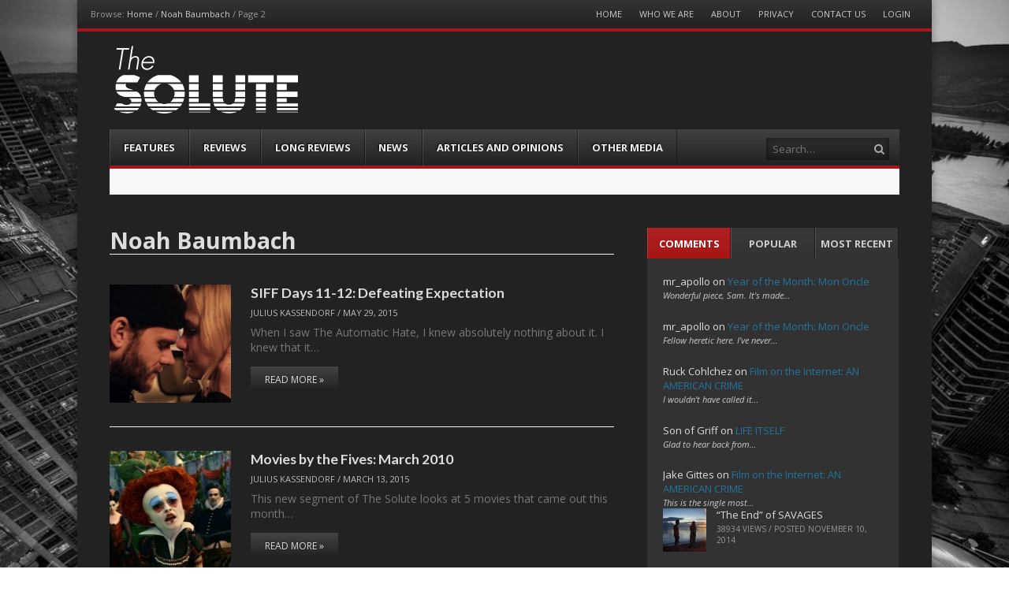

--- FILE ---
content_type: text/html; charset=UTF-8
request_url: https://www.the-solute.com/tag/noah-baumbach/page/2/
body_size: 9926
content:
<!DOCTYPE html><html lang="en-US"><head><meta charset="UTF-8" /><meta name="viewport" content="width=device-width" /><title>Noah Baumbach | The-Solute | Page 2</title><link rel="profile" href="https://gmpg.org/xfn/11" /><link rel="pingback" href="https://www.the-solute.com/xmlrpc.php" /><!--[if lt IE 9]>	<script src="https://www.the-solute.com/wp-content/themes/fearless/js/html5shiv.js" type="text/javascript"></script><![endif]--><meta name='robots' content='max-image-preview:large' />
<meta name="template" content="Fearless - Modern, Clean, &amp; Responsive WP Magazine 1.7.7" />
<link rel='dns-prefetch' href='//netdna.bootstrapcdn.com' />
<link rel='dns-prefetch' href='//s.w.org' />
<link rel="alternate" type="application/rss+xml" title="The-Solute &raquo; Feed" href="https://www.the-solute.com/feed/" />
<link rel="alternate" type="application/rss+xml" title="The-Solute &raquo; Comments Feed" href="https://www.the-solute.com/comments/feed/" />
<link rel="alternate" type="application/rss+xml" title="The-Solute &raquo; Noah Baumbach Tag Feed" href="https://www.the-solute.com/tag/noah-baumbach/feed/" />
<script type="text/javascript">
window._wpemojiSettings = {"baseUrl":"https:\/\/s.w.org\/images\/core\/emoji\/14.0.0\/72x72\/","ext":".png","svgUrl":"https:\/\/s.w.org\/images\/core\/emoji\/14.0.0\/svg\/","svgExt":".svg","source":{"concatemoji":"https:\/\/www.the-solute.com\/wp-includes\/js\/wp-emoji-release.min.js?ver=ce5409145206b9ec8f1f689e142222ed"}};
/*! This file is auto-generated */
!function(e,a,t){var n,r,o,i=a.createElement("canvas"),p=i.getContext&&i.getContext("2d");function s(e,t){var a=String.fromCharCode,e=(p.clearRect(0,0,i.width,i.height),p.fillText(a.apply(this,e),0,0),i.toDataURL());return p.clearRect(0,0,i.width,i.height),p.fillText(a.apply(this,t),0,0),e===i.toDataURL()}function c(e){var t=a.createElement("script");t.src=e,t.defer=t.type="text/javascript",a.getElementsByTagName("head")[0].appendChild(t)}for(o=Array("flag","emoji"),t.supports={everything:!0,everythingExceptFlag:!0},r=0;r<o.length;r++)t.supports[o[r]]=function(e){if(!p||!p.fillText)return!1;switch(p.textBaseline="top",p.font="600 32px Arial",e){case"flag":return s([127987,65039,8205,9895,65039],[127987,65039,8203,9895,65039])?!1:!s([55356,56826,55356,56819],[55356,56826,8203,55356,56819])&&!s([55356,57332,56128,56423,56128,56418,56128,56421,56128,56430,56128,56423,56128,56447],[55356,57332,8203,56128,56423,8203,56128,56418,8203,56128,56421,8203,56128,56430,8203,56128,56423,8203,56128,56447]);case"emoji":return!s([129777,127995,8205,129778,127999],[129777,127995,8203,129778,127999])}return!1}(o[r]),t.supports.everything=t.supports.everything&&t.supports[o[r]],"flag"!==o[r]&&(t.supports.everythingExceptFlag=t.supports.everythingExceptFlag&&t.supports[o[r]]);t.supports.everythingExceptFlag=t.supports.everythingExceptFlag&&!t.supports.flag,t.DOMReady=!1,t.readyCallback=function(){t.DOMReady=!0},t.supports.everything||(n=function(){t.readyCallback()},a.addEventListener?(a.addEventListener("DOMContentLoaded",n,!1),e.addEventListener("load",n,!1)):(e.attachEvent("onload",n),a.attachEvent("onreadystatechange",function(){"complete"===a.readyState&&t.readyCallback()})),(e=t.source||{}).concatemoji?c(e.concatemoji):e.wpemoji&&e.twemoji&&(c(e.twemoji),c(e.wpemoji)))}(window,document,window._wpemojiSettings);
</script>
<style type="text/css">
img.wp-smiley,
img.emoji {
display: inline !important;
border: none !important;
box-shadow: none !important;
height: 1em !important;
width: 1em !important;
margin: 0 0.07em !important;
vertical-align: -0.1em !important;
background: none !important;
padding: 0 !important;
}
</style>
<link rel='stylesheet' id='wp-block-library-css'  href='//www.the-solute.com/wp-content/cache/wpfc-minified/12zmbm7p/9y7t5.css' type='text/css' media='all' />
<style id='global-styles-inline-css' type='text/css'>
body{--wp--preset--color--black: #000000;--wp--preset--color--cyan-bluish-gray: #abb8c3;--wp--preset--color--white: #ffffff;--wp--preset--color--pale-pink: #f78da7;--wp--preset--color--vivid-red: #cf2e2e;--wp--preset--color--luminous-vivid-orange: #ff6900;--wp--preset--color--luminous-vivid-amber: #fcb900;--wp--preset--color--light-green-cyan: #7bdcb5;--wp--preset--color--vivid-green-cyan: #00d084;--wp--preset--color--pale-cyan-blue: #8ed1fc;--wp--preset--color--vivid-cyan-blue: #0693e3;--wp--preset--color--vivid-purple: #9b51e0;--wp--preset--gradient--vivid-cyan-blue-to-vivid-purple: linear-gradient(135deg,rgba(6,147,227,1) 0%,rgb(155,81,224) 100%);--wp--preset--gradient--light-green-cyan-to-vivid-green-cyan: linear-gradient(135deg,rgb(122,220,180) 0%,rgb(0,208,130) 100%);--wp--preset--gradient--luminous-vivid-amber-to-luminous-vivid-orange: linear-gradient(135deg,rgba(252,185,0,1) 0%,rgba(255,105,0,1) 100%);--wp--preset--gradient--luminous-vivid-orange-to-vivid-red: linear-gradient(135deg,rgba(255,105,0,1) 0%,rgb(207,46,46) 100%);--wp--preset--gradient--very-light-gray-to-cyan-bluish-gray: linear-gradient(135deg,rgb(238,238,238) 0%,rgb(169,184,195) 100%);--wp--preset--gradient--cool-to-warm-spectrum: linear-gradient(135deg,rgb(74,234,220) 0%,rgb(151,120,209) 20%,rgb(207,42,186) 40%,rgb(238,44,130) 60%,rgb(251,105,98) 80%,rgb(254,248,76) 100%);--wp--preset--gradient--blush-light-purple: linear-gradient(135deg,rgb(255,206,236) 0%,rgb(152,150,240) 100%);--wp--preset--gradient--blush-bordeaux: linear-gradient(135deg,rgb(254,205,165) 0%,rgb(254,45,45) 50%,rgb(107,0,62) 100%);--wp--preset--gradient--luminous-dusk: linear-gradient(135deg,rgb(255,203,112) 0%,rgb(199,81,192) 50%,rgb(65,88,208) 100%);--wp--preset--gradient--pale-ocean: linear-gradient(135deg,rgb(255,245,203) 0%,rgb(182,227,212) 50%,rgb(51,167,181) 100%);--wp--preset--gradient--electric-grass: linear-gradient(135deg,rgb(202,248,128) 0%,rgb(113,206,126) 100%);--wp--preset--gradient--midnight: linear-gradient(135deg,rgb(2,3,129) 0%,rgb(40,116,252) 100%);--wp--preset--duotone--dark-grayscale: url('#wp-duotone-dark-grayscale');--wp--preset--duotone--grayscale: url('#wp-duotone-grayscale');--wp--preset--duotone--purple-yellow: url('#wp-duotone-purple-yellow');--wp--preset--duotone--blue-red: url('#wp-duotone-blue-red');--wp--preset--duotone--midnight: url('#wp-duotone-midnight');--wp--preset--duotone--magenta-yellow: url('#wp-duotone-magenta-yellow');--wp--preset--duotone--purple-green: url('#wp-duotone-purple-green');--wp--preset--duotone--blue-orange: url('#wp-duotone-blue-orange');--wp--preset--font-size--small: 13px;--wp--preset--font-size--medium: 20px;--wp--preset--font-size--large: 36px;--wp--preset--font-size--x-large: 42px;}.has-black-color{color: var(--wp--preset--color--black) !important;}.has-cyan-bluish-gray-color{color: var(--wp--preset--color--cyan-bluish-gray) !important;}.has-white-color{color: var(--wp--preset--color--white) !important;}.has-pale-pink-color{color: var(--wp--preset--color--pale-pink) !important;}.has-vivid-red-color{color: var(--wp--preset--color--vivid-red) !important;}.has-luminous-vivid-orange-color{color: var(--wp--preset--color--luminous-vivid-orange) !important;}.has-luminous-vivid-amber-color{color: var(--wp--preset--color--luminous-vivid-amber) !important;}.has-light-green-cyan-color{color: var(--wp--preset--color--light-green-cyan) !important;}.has-vivid-green-cyan-color{color: var(--wp--preset--color--vivid-green-cyan) !important;}.has-pale-cyan-blue-color{color: var(--wp--preset--color--pale-cyan-blue) !important;}.has-vivid-cyan-blue-color{color: var(--wp--preset--color--vivid-cyan-blue) !important;}.has-vivid-purple-color{color: var(--wp--preset--color--vivid-purple) !important;}.has-black-background-color{background-color: var(--wp--preset--color--black) !important;}.has-cyan-bluish-gray-background-color{background-color: var(--wp--preset--color--cyan-bluish-gray) !important;}.has-white-background-color{background-color: var(--wp--preset--color--white) !important;}.has-pale-pink-background-color{background-color: var(--wp--preset--color--pale-pink) !important;}.has-vivid-red-background-color{background-color: var(--wp--preset--color--vivid-red) !important;}.has-luminous-vivid-orange-background-color{background-color: var(--wp--preset--color--luminous-vivid-orange) !important;}.has-luminous-vivid-amber-background-color{background-color: var(--wp--preset--color--luminous-vivid-amber) !important;}.has-light-green-cyan-background-color{background-color: var(--wp--preset--color--light-green-cyan) !important;}.has-vivid-green-cyan-background-color{background-color: var(--wp--preset--color--vivid-green-cyan) !important;}.has-pale-cyan-blue-background-color{background-color: var(--wp--preset--color--pale-cyan-blue) !important;}.has-vivid-cyan-blue-background-color{background-color: var(--wp--preset--color--vivid-cyan-blue) !important;}.has-vivid-purple-background-color{background-color: var(--wp--preset--color--vivid-purple) !important;}.has-black-border-color{border-color: var(--wp--preset--color--black) !important;}.has-cyan-bluish-gray-border-color{border-color: var(--wp--preset--color--cyan-bluish-gray) !important;}.has-white-border-color{border-color: var(--wp--preset--color--white) !important;}.has-pale-pink-border-color{border-color: var(--wp--preset--color--pale-pink) !important;}.has-vivid-red-border-color{border-color: var(--wp--preset--color--vivid-red) !important;}.has-luminous-vivid-orange-border-color{border-color: var(--wp--preset--color--luminous-vivid-orange) !important;}.has-luminous-vivid-amber-border-color{border-color: var(--wp--preset--color--luminous-vivid-amber) !important;}.has-light-green-cyan-border-color{border-color: var(--wp--preset--color--light-green-cyan) !important;}.has-vivid-green-cyan-border-color{border-color: var(--wp--preset--color--vivid-green-cyan) !important;}.has-pale-cyan-blue-border-color{border-color: var(--wp--preset--color--pale-cyan-blue) !important;}.has-vivid-cyan-blue-border-color{border-color: var(--wp--preset--color--vivid-cyan-blue) !important;}.has-vivid-purple-border-color{border-color: var(--wp--preset--color--vivid-purple) !important;}.has-vivid-cyan-blue-to-vivid-purple-gradient-background{background: var(--wp--preset--gradient--vivid-cyan-blue-to-vivid-purple) !important;}.has-light-green-cyan-to-vivid-green-cyan-gradient-background{background: var(--wp--preset--gradient--light-green-cyan-to-vivid-green-cyan) !important;}.has-luminous-vivid-amber-to-luminous-vivid-orange-gradient-background{background: var(--wp--preset--gradient--luminous-vivid-amber-to-luminous-vivid-orange) !important;}.has-luminous-vivid-orange-to-vivid-red-gradient-background{background: var(--wp--preset--gradient--luminous-vivid-orange-to-vivid-red) !important;}.has-very-light-gray-to-cyan-bluish-gray-gradient-background{background: var(--wp--preset--gradient--very-light-gray-to-cyan-bluish-gray) !important;}.has-cool-to-warm-spectrum-gradient-background{background: var(--wp--preset--gradient--cool-to-warm-spectrum) !important;}.has-blush-light-purple-gradient-background{background: var(--wp--preset--gradient--blush-light-purple) !important;}.has-blush-bordeaux-gradient-background{background: var(--wp--preset--gradient--blush-bordeaux) !important;}.has-luminous-dusk-gradient-background{background: var(--wp--preset--gradient--luminous-dusk) !important;}.has-pale-ocean-gradient-background{background: var(--wp--preset--gradient--pale-ocean) !important;}.has-electric-grass-gradient-background{background: var(--wp--preset--gradient--electric-grass) !important;}.has-midnight-gradient-background{background: var(--wp--preset--gradient--midnight) !important;}.has-small-font-size{font-size: var(--wp--preset--font-size--small) !important;}.has-medium-font-size{font-size: var(--wp--preset--font-size--medium) !important;}.has-large-font-size{font-size: var(--wp--preset--font-size--large) !important;}.has-x-large-font-size{font-size: var(--wp--preset--font-size--x-large) !important;}
</style>
<link rel='stylesheet' id='easy_author_image-css'  href='//www.the-solute.com/wp-content/cache/wpfc-minified/dv9tccom/9y7t5.css' type='text/css' media='all' />
<link rel='stylesheet' id='symple_shortcode_styles-css'  href='//www.the-solute.com/wp-content/cache/wpfc-minified/ma6miggn/9y7t5.css' type='text/css' media='all' />
<link rel='stylesheet' id='wpt-twitter-feed-css'  href='//www.the-solute.com/wp-content/cache/wpfc-minified/fe5yhmdq/9y7t5.css' type='text/css' media='all' />
<link rel='stylesheet' id='fancybox-css'  href='//www.the-solute.com/wp-content/cache/wpfc-minified/dt0agsi5/9y7t5.css' type='text/css' media='all' />
<link rel='stylesheet' id='normalize-css'  href='//www.the-solute.com/wp-content/cache/wpfc-minified/2dewarev/9y7t5.css' type='text/css' media='all' />
<link rel='stylesheet' id='fearless-css'  href='//www.the-solute.com/wp-content/cache/wpfc-minified/kp4862o4/9y7t5.css' type='text/css' media='all' />
<link rel='stylesheet' id='fearless-responsive-css'  href='//www.the-solute.com/wp-content/cache/wpfc-minified/esxk9rus/9y7t5.css' type='text/css' media='all' />
<link rel='stylesheet' id='font-awesome-css'  href='//netdna.bootstrapcdn.com/font-awesome/4.0.3/css/font-awesome.css?ver=4.0.3' type='text/css' media='all' />
<script type='text/javascript' src='https://www.the-solute.com/wp-includes/js/jquery/jquery.min.js?ver=3.6.0' id='jquery-core-js'></script>
<script type='text/javascript' src='https://www.the-solute.com/wp-includes/js/jquery/jquery-migrate.min.js?ver=3.3.2' id='jquery-migrate-js'></script>
<link rel="https://api.w.org/" href="https://www.the-solute.com/wp-json/" /><link rel="alternate" type="application/json" href="https://www.the-solute.com/wp-json/wp/v2/tags/1843" /><link rel="wlwmanifest" type="application/wlwmanifest+xml" href="https://www.the-solute.com/wp-includes/wlwmanifest.xml" /> 
<link rel="stylesheet" href="https://fonts.googleapis.com/css?family=Lato:700|Open+Sans:400,400italic,700" />
<style>
.button:hover,
.flexslider .category-label,
.layout-module .widget-title > span,
.pagination a:hover,
.pagination .current,
#primary-navigation .menu li.current-menu-item,
#primary-navigation .menu li.current-menu-ancestor,
#primary-navigation .menu li.current_page_item,
#primary-navigation .menu > li:hover,
#primary-navigation .menu > li.sfHover,
#primary-navigation .menu ul a:hover,
#primary-navigation .menu ul li.current-menu-item a,
.review-box .heading,
#searchform #searchsubmit:hover,
#secondary .widget_fearless_tabs .headings a:hover,
#secondary .widget_fearless_tabs .headings a.active,
section.top-reviews .review-column-1 h2,
.sidebar-primary .widget-title,
.wpcf7-submit:hover
{ background-color: #a91515; }
.fearless-star-rating-over {
color: #a91515; }
#topbar,
.widget_archive ul li:hover,
.widget_categories ul li:hover,
#primary-navigation,
#primary-navigation .menu > li > ul,
.featured-slider.flexslider .category-label-wrapper,
.layout-module .widget-title {
border-color: #a91515; }
a { color: #21759b; }
a:hover, a:focus, a:active { color: #a91515; }
#topbar { background-color: #222222; }
#primary-navigation,
#primary-navigation .menu ul,
#primary-navigation select.tinynav { background-color: #222222; }
#footer { background-color: #222222; }
html { font-size: 62.5%; }
body, #menubar-search-query, .review-box .heading, .review-box .short-summary { font-family: "Open Sans"; }
.entry-content h1,
.entry-content h2,
.entry-content h3,
.entry-content h4,
.entry-content h5,
.entry-content h6,
.entry-title { font-family: "Lato"; font-weight: 700; }
/* Begin user custom CSS */
.footer-copyright.footer-left img {
padding: 0 4px;
vertical-align: middle;
}
#text-2 {
padding: 0 !important;
}
.fearless-recent-comments img {
display: none;
}
.attachment-thumbnail {
height: 150px !important;
}
.flexslider .slides li img {
max-height: 360px;
min-height: 360px;
}
h1, h2, h3, h4, h5, h6 {
color: #ddd;
}
#branding {
padding-bottom: 1em;
padding-top: 1em;
}
.post .entry-title a {
color: #ddd;
}
ul.teaser-list .title a {
color: #ddd;
}
body, button, input, select, textarea {
color: #ddd;
}
#secondary .widget {
background: none repeat scroll 0 0 #323232;
border: 1px solid #222;
}
#main {
background-color: #222222;
padding-top: 2.75em;
margin-top: 0em !important;
}
#header {
background-color: #222222;
}
#author-box-pop {
display: none;
}
/* End user custom CSS */
</style>
<script>
jQuery(document).ready(function($){
$('#primary-navigation > ul, #secondary-navigation > ul').tinyNav({
active: 'current-menu-item',
header: 'Menu'
});
});
</script>
</head><body data-rsssl=1 class="wordpress ltr en_US child-theme y2026 m02 d01 h05 sunday logged-out archive taxonomy taxonomy-post_tag taxonomy-post_tag-noah-baumbach paged paged-2 chrome topbar-enabled logo-image-enabled layout-2c-l"><script>
(function(i,s,o,g,r,a,m){i['GoogleAnalyticsObject']=r;i[r]=i[r]||function(){
(i[r].q=i[r].q||[]).push(arguments)},i[r].l=1*new Date();a=s.createElement(o),
m=s.getElementsByTagName(o)[0];a.async=1;a.src=g;m.parentNode.insertBefore(a,m)
})(window,document,'script','//www.google-analytics.com/analytics.js','ga');
ga('create', 'UA-51840662-2', 'auto');
ga('send', 'pageview');
</script>
<div id="fb-root"></div><script>(function(d, s, id) {  var js, fjs = d.getElementsByTagName(s)[0];  if (d.getElementById(id)) return;  js = d.createElement(s); js.id = id;  js.src = "//connect.facebook.net/en_US/all.js#xfbml=1";  fjs.parentNode.insertBefore(js, fjs);}(document, 'script', 'facebook-jssdk'));
function toggle_visibility(id) {
var e = document.getElementById(id);	if(e.style.display == 'block')
e.style.display = 'none';
else
e.style.display = 'block';}</script><div id="container" class="hfeed">	<div id="topbar"><div class="topbar-left breadcrumb-trail">
<div class="breadcrumb-trail breadcrumbs" itemprop="breadcrumb">
<span class="trail-browse">Browse:</span> <span class="trail-begin"><a href="https://www.the-solute.com" title="The-Solute" rel="home">Home</a></span>
<span class="sep">&#47;</span> <a href="https://www.the-solute.com/tag/noah-baumbach/" title="Noah Baumbach">Noah Baumbach</a>
<span class="sep">&#47;</span> <span class="trail-end">Page 2</span>
</div></div><div class="topbar-right secondary_navigation"><nav id="secondary-navigation" role="navigation">
<h1 class="screen-reader-text">Menu</h1>
<div class="screen-reader-text skip-link"><a href="#content" title="Skip to content">Skip to content</a></div>
<ul id="menu-top-menu" class="menu"><li id="menu-item-20" class="menu-item menu-item-type-custom menu-item-object-custom menu-item-home menu-item-20"><a href="https://www.the-solute.com/">Home</a></li>
<li id="menu-item-215" class="menu-item menu-item-type-post_type menu-item-object-page menu-item-215"><a href="https://www.the-solute.com/who-we-are/">Who We Are</a></li>
<li id="menu-item-216" class="menu-item menu-item-type-post_type menu-item-object-page menu-item-216"><a href="https://www.the-solute.com/about/">About</a></li>
<li id="menu-item-7242" class="menu-item menu-item-type-post_type menu-item-object-page menu-item-7242"><a href="https://www.the-solute.com/privacy/">Privacy</a></li>
<li id="menu-item-214" class="menu-item menu-item-type-post_type menu-item-object-page menu-item-214"><a href="https://www.the-solute.com/contact-us/">Contact Us</a></li>
<li id="menu-item-455" class="menu-item menu-item-type-custom menu-item-object-custom menu-item-455"><a href="https://www.the-solute.com/wp-admin/">Login</a></li>
</ul></nav><!-- #secondary-navigation --></div></div><!-- #topbar -->	<header id="header" role="banner">				<div id="branding">			<h1 id="site-title"><a href="https://www.the-solute.com/" rel="home"><span>The-Solute</span><img src="https://www.the-solute.com/wp-content/uploads/2014/08/The-Solute-Logo1.png" alt="Logo" width="" height="" /></a></h1>			<h2 id="site-description">A Film Site By Lovers of Film</h2>		</div><!-- #branding -->				
<nav id="primary-navigation" role="navigation">
<h3 class="screen-reader-text">Menu</h3>
<div class="screen-reader-text skip-link"><a href="#content" title="Skip to content">Skip to content</a></div>
<ul id="menu-main-menu" class="menu sf-menu"><li id="menu-item-12" class="menu-item menu-item-type-taxonomy menu-item-object-category menu-item-12"><a href="https://www.the-solute.com/category/features/">Features</a></li>
<li id="menu-item-15" class="menu-item menu-item-type-taxonomy menu-item-object-category menu-item-15"><a href="https://www.the-solute.com/category/reviews/">Reviews</a></li>
<li id="menu-item-13" class="menu-item menu-item-type-taxonomy menu-item-object-category menu-item-13"><a href="https://www.the-solute.com/category/long-reviews/">Long Reviews</a></li>
<li id="menu-item-14" class="menu-item menu-item-type-taxonomy menu-item-object-category menu-item-14"><a href="https://www.the-solute.com/category/news/">News</a></li>
<li id="menu-item-16" class="menu-item menu-item-type-taxonomy menu-item-object-category menu-item-16"><a href="https://www.the-solute.com/category/short-articles/">Articles and Opinions</a></li>
<li id="menu-item-1841" class="menu-item menu-item-type-taxonomy menu-item-object-category menu-item-1841"><a href="https://www.the-solute.com/category/other-media/">Other Media</a></li>
</ul>
<form id="menubar-search" method="get" action="https://www.the-solute.com/" role="search" class="fa fa-search">
<label for="menubar-search-submit" class="screen-reader-text">Search</label>
<input type="search" id="menubar-search-query" name="s" value="" placeholder="Search&hellip;" />
<input type="submit" id="menubar-search-submit" value="Go" />
</form>
</nav><!-- #primary-navigation -->
<div id="ticker">
<ul id="js-news">
<li class="news-item"><a href="https://www.the-solute.com/the-friday-article-roundup-the-truth-is-in-here/">The Friday Article Roundup: The Truth is In Here</a></li>
<li class="news-item"><a href="https://www.the-solute.com/lunch-links-schwarzfahrer/">Lunch Links: Schwarzfahrer</a></li>
<li class="news-item"><a href="https://www.the-solute.com/websites-on-the-internet-the-solute/">Websites on the Internet: THE SOLUTE</a></li>
<li class="news-item"><a href="https://www.the-solute.com/new-on-dvd-and-blu-ray-473/">New on DVD and Blu-Ray</a></li>
<li class="news-item"><a href="https://www.the-solute.com/movie-gifts-holidays-2024/">Movie Gifts Holidays 2024</a></li>
</ul>
</div>
</header><!-- #header -->	<div id="main">		
<div id="primary">
<div id="content" class="hfeed" role="main">
<div class="loop-meta">
<h1 class="loop-title">Noah Baumbach</h1>
<div class="loop-description">
</div><!-- .loop-description -->
</div><!-- .loop-meta -->
<article id="post-6575" class="hentry post publish post-1 odd author-wpchris format-standard category-features post_tag-barry-levinson post_tag-cornelia-moore post_tag-diner post_tag-footloose post_tag-herbert-ross post_tag-justin-lerner post_tag-mistress-america post_tag-noah-baumbach post_tag-seattle post_tag-seattle-international-film-festival post_tag-siff post_tag-siff-2015 post_tag-the-automatic-hate post_tag-west-of-redemption layout-1col-square">
<div class="post-thumbnail-wrap"><a href="https://www.the-solute.com/siff-days-11-12-defeating-expectation/"><img width="150" height="150" src="https://www.the-solute.com/wp-content/uploads/2015/05/The-Automatic-Hate-150x150.jpg" class="attachment-thumbnail featured-image wp-post-image" alt="" srcset="https://www.the-solute.com/wp-content/uploads/2015/05/The-Automatic-Hate-150x150.jpg 150w, https://www.the-solute.com/wp-content/uploads/2015/05/The-Automatic-Hate-83x83.jpg 83w, https://www.the-solute.com/wp-content/uploads/2015/05/The-Automatic-Hate-55x55.jpg 55w, https://www.the-solute.com/wp-content/uploads/2015/05/The-Automatic-Hate-32x32.jpg 32w, https://www.the-solute.com/wp-content/uploads/2015/05/The-Automatic-Hate-64x64.jpg 64w, https://www.the-solute.com/wp-content/uploads/2015/05/The-Automatic-Hate-96x96.jpg 96w, https://www.the-solute.com/wp-content/uploads/2015/05/The-Automatic-Hate-128x128.jpg 128w" sizes="(max-width: 150px) 100vw, 150px" /></a></div><!-- .post-thumbnail-wrap -->
<header class="entry-header">
<h2 class="entry-title"><a href="https://www.the-solute.com/siff-days-11-12-defeating-expectation/">SIFF Days 11-12: Defeating Expectation</a></h2>			<div class="entry-byline"><span class="author vcard"><a class="url fn n" rel="author" href="https://www.the-solute.com/author/wpchris/" title="Julius Kassendorf">Julius Kassendorf</a></span> / <time class="published" datetime="2015-05-29T05:00:46-07:00" title="Friday, May 29th, 2015, 5:00 am">May 29, 2015</time></div>		</header><!-- .entry-header -->
<div class="entry-summary">
When I saw The Automatic Hate, I knew absolutely nothing about it. I knew that it&hellip;							</div><!-- .entry-summary -->
<p class="more-link-wrapper"><a href="https://www.the-solute.com/siff-days-11-12-defeating-expectation/" class="read-more button">Read More &raquo;</a></p>
</article><!-- .hentry -->
<article id="post-5462" class="hentry post publish post-2 even alt author-wpchris format-standard category-features post_tag-2010 post_tag-alice-in-wonderland post_tag-bong-joon-ho post_tag-chris-sanders post_tag-dean-deblois post_tag-greenberg post_tag-how-to-train-your-dragon post_tag-march post_tag-march-2010 post_tag-mother post_tag-movies-by-the-fives post_tag-niels-arden-oplav post_tag-noah-baumbach post_tag-the-girl-with-the-dragon-tattoo post_tag-tim-burton layout-1col-square">
<div class="post-thumbnail-wrap"><a href="https://www.the-solute.com/movies-by-the-fives-march-2010/"><img width="150" height="150" src="https://www.the-solute.com/wp-content/uploads/2015/03/Alice-Main-150x150.jpg" class="attachment-thumbnail featured-image wp-post-image" alt="" loading="lazy" srcset="https://www.the-solute.com/wp-content/uploads/2015/03/Alice-Main-150x150.jpg 150w, https://www.the-solute.com/wp-content/uploads/2015/03/Alice-Main-83x83.jpg 83w, https://www.the-solute.com/wp-content/uploads/2015/03/Alice-Main-55x55.jpg 55w, https://www.the-solute.com/wp-content/uploads/2015/03/Alice-Main-32x32.jpg 32w, https://www.the-solute.com/wp-content/uploads/2015/03/Alice-Main-64x64.jpg 64w, https://www.the-solute.com/wp-content/uploads/2015/03/Alice-Main-96x96.jpg 96w, https://www.the-solute.com/wp-content/uploads/2015/03/Alice-Main-128x128.jpg 128w" sizes="(max-width: 150px) 100vw, 150px" /></a></div><!-- .post-thumbnail-wrap -->
<header class="entry-header">
<h2 class="entry-title"><a href="https://www.the-solute.com/movies-by-the-fives-march-2010/">Movies by the Fives: March 2010</a></h2>			<div class="entry-byline"><span class="author vcard"><a class="url fn n" rel="author" href="https://www.the-solute.com/author/wpchris/" title="Julius Kassendorf">Julius Kassendorf</a></span> / <time class="published" datetime="2015-03-13T09:00:51-07:00" title="Friday, March 13th, 2015, 9:00 am">March 13, 2015</time></div>		</header><!-- .entry-header -->
<div class="entry-summary">
This new segment of The Solute looks at 5 movies that came out this month&hellip;							</div><!-- .entry-summary -->
<p class="more-link-wrapper"><a href="https://www.the-solute.com/movies-by-the-fives-march-2010/" class="read-more button">Read More &raquo;</a></p>
</article><!-- .hentry -->
<i class="clear"></i><nav class="pagination loop-pagination"><a class="prev page-numbers" href="https://www.the-solute.com/tag/noah-baumbach/"><span class="meta-nav">&larr;</span> Previous</a>
<a class="page-numbers" href="https://www.the-solute.com/tag/noah-baumbach/">1</a>
<span aria-current="page" class="page-numbers current">2</span></nav>
</div><!-- #content -->
</div><!-- #primary -->
<aside id="secondary" class="widget-area sidebar-primary" role="complementary">
<section id="fearless_tabs-2" class="widget widget_fearless_tabs">		<ul class="headings clearfix">
<li class="tab1"><a class="widget-title active" href="#">Comments</a></li>
<li class="tab2"><a class="widget-title" href="#">Popular</a></li>
<li class="tab3"><a class="widget-title" href="#">Most Recent</a></li>
</ul>
<div class="widgets">
<div class="tab1 comments"><ul class="teaser-list fearless-recent-comments"><li><div class="post-thumbnail-wrap"><img src='https://www.gravatar.com/avatar.php?gravatar_id=034021af9b0b0704d10552d230c094f8&size=40' height='64' width='64' alt=j*****@yahoo.com' /></div><span class="comment-author">mr_apollo</span> on <a href="https://www.the-solute.com/year-of-the-month-mon-oncle/#comment-139712">Year of the Month: Mon Oncle</a><span class="comment-text">Wonderful piece, Sam. It's made&hellip;</span></li><li><div class="post-thumbnail-wrap"><img src='https://www.gravatar.com/avatar.php?gravatar_id=034021af9b0b0704d10552d230c094f8&size=40' height='64' width='64' alt=j*****@yahoo.com' /></div><span class="comment-author">mr_apollo</span> on <a href="https://www.the-solute.com/year-of-the-month-mon-oncle/#comment-139711">Year of the Month: Mon Oncle</a><span class="comment-text">Fellow heretic here. I've never&hellip;</span></li><li><div class="post-thumbnail-wrap"><img src='https://www.gravatar.com/avatar.php?gravatar_id=66b1aec1ac62634b9fda25ec065b94b0&size=40' height='64' width='64' alt=n***********@gmail.com' /></div><span class="comment-author">Ruck Cohlchez</span> on <a href="https://www.the-solute.com/film-on-the-internet-an-american-crime/#comment-139677">Film on the Internet: AN AMERICAN CRIME</a><span class="comment-text">I wouldn't have called it&hellip;</span></li><li><div class="post-thumbnail-wrap"><img src='https://www.gravatar.com/avatar.php?gravatar_id=a997ca824b2a771f2f43e71da71ae55e&size=40' height='64' width='64' alt=j***********@gmail.com' /></div><span class="comment-author">Son of Griff</span> on <a href="https://www.the-solute.com/life-itself/#comment-139710">LIFE ITSELF</a><span class="comment-text">Glad to hear back from&hellip;</span></li><li><div class="post-thumbnail-wrap"><img src='https://www.gravatar.com/avatar.php?gravatar_id=c9dd32051966f0b150768f3ca1181ed9&size=40' height='64' width='64' alt=n*********@gmail.com' /></div><span class="comment-author">Jake Gittes</span> on <a href="https://www.the-solute.com/film-on-the-internet-an-american-crime/#comment-139674">Film on the Internet: AN AMERICAN CRIME</a><span class="comment-text">This is the single most&hellip;</span></li></ul></div>
<div class="tab2 popular"><ul class="teaser-list">	<li>
<div class="post-thumbnail-wrap"><a href="https://www.the-solute.com/the-end-of-savages/"><img width="55" height="55" src="https://www.the-solute.com/wp-content/uploads/2014/11/savages_9-e14155889632871-55x55.jpg" class="attachment-thumb-55 featured-image wp-post-image" alt="" loading="lazy" srcset="https://www.the-solute.com/wp-content/uploads/2014/11/savages_9-e14155889632871-55x55.jpg 55w, https://www.the-solute.com/wp-content/uploads/2014/11/savages_9-e14155889632871-150x150.jpg 150w, https://www.the-solute.com/wp-content/uploads/2014/11/savages_9-e14155889632871-83x83.jpg 83w, https://www.the-solute.com/wp-content/uploads/2014/11/savages_9-e14155889632871-32x32.jpg 32w, https://www.the-solute.com/wp-content/uploads/2014/11/savages_9-e14155889632871-64x64.jpg 64w, https://www.the-solute.com/wp-content/uploads/2014/11/savages_9-e14155889632871-96x96.jpg 96w, https://www.the-solute.com/wp-content/uploads/2014/11/savages_9-e14155889632871-128x128.jpg 128w" sizes="(max-width: 55px) 100vw, 55px" /></a></div><!-- .post-thumbnail-wrap -->
<h2 class="title"><a href="https://www.the-solute.com/the-end-of-savages/">&#8220;The End&#8221; of SAVAGES</a></h2>
<div class="byline">
38934 views / Posted <time class="published" datetime="2014-11-10T11:00:29-08:00" title="Monday, November 10th, 2014, 11:00 am">November 10, 2014</time>		</div>
</li>
<li>
<div class="post-thumbnail-wrap"><a href="https://www.the-solute.com/the-untalented-mr-ripley-the-craft-of-standup-comedy-and-the-non-comedy-of-tom-myers/"><img width="55" height="55" src="https://www.the-solute.com/wp-content/uploads/2018/06/tom-myers-MAIA-55x55.jpg" class="attachment-thumb-55 featured-image wp-post-image" alt="" loading="lazy" srcset="https://www.the-solute.com/wp-content/uploads/2018/06/tom-myers-MAIA-55x55.jpg 55w, https://www.the-solute.com/wp-content/uploads/2018/06/tom-myers-MAIA-150x150.jpg 150w, https://www.the-solute.com/wp-content/uploads/2018/06/tom-myers-MAIA-83x83.jpg 83w, https://www.the-solute.com/wp-content/uploads/2018/06/tom-myers-MAIA-32x32.jpg 32w, https://www.the-solute.com/wp-content/uploads/2018/06/tom-myers-MAIA-50x50.jpg 50w, https://www.the-solute.com/wp-content/uploads/2018/06/tom-myers-MAIA-64x64.jpg 64w, https://www.the-solute.com/wp-content/uploads/2018/06/tom-myers-MAIA-96x96.jpg 96w, https://www.the-solute.com/wp-content/uploads/2018/06/tom-myers-MAIA-128x128.jpg 128w" sizes="(max-width: 55px) 100vw, 55px" /></a></div><!-- .post-thumbnail-wrap -->
<h2 class="title"><a href="https://www.the-solute.com/the-untalented-mr-ripley-the-craft-of-standup-comedy-and-the-non-comedy-of-tom-myers/">The Untalented Mr. Ripley: The Craft of Standup Comedy and the Non-Comedy of TOM MYERS</a></h2>
<div class="byline">
32211 views / Posted <time class="published" datetime="2018-06-26T09:00:33-07:00" title="Tuesday, June 26th, 2018, 9:00 am">June 26, 2018</time>		</div>
</li>
<li>
<div class="post-thumbnail-wrap"><a href="https://www.the-solute.com/what-the-fuck-did-i-just-watch-sphere/"><img width="55" height="55" src="https://www.the-solute.com/wp-content/uploads/2015/03/Main-Photo-55x55.png" class="attachment-thumb-55 featured-image wp-post-image" alt="" loading="lazy" srcset="https://www.the-solute.com/wp-content/uploads/2015/03/Main-Photo-55x55.png 55w, https://www.the-solute.com/wp-content/uploads/2015/03/Main-Photo-150x150.png 150w, https://www.the-solute.com/wp-content/uploads/2015/03/Main-Photo-83x83.png 83w, https://www.the-solute.com/wp-content/uploads/2015/03/Main-Photo-32x32.png 32w, https://www.the-solute.com/wp-content/uploads/2015/03/Main-Photo-64x64.png 64w, https://www.the-solute.com/wp-content/uploads/2015/03/Main-Photo-96x96.png 96w, https://www.the-solute.com/wp-content/uploads/2015/03/Main-Photo-128x128.png 128w" sizes="(max-width: 55px) 100vw, 55px" /></a></div><!-- .post-thumbnail-wrap -->
<h2 class="title"><a href="https://www.the-solute.com/what-the-fuck-did-i-just-watch-sphere/">What the fuck did I just watch? SPHERE</a></h2>
<div class="byline">
31153 views / Posted <time class="published" datetime="2015-03-19T05:00:29-07:00" title="Thursday, March 19th, 2015, 5:00 am">March 19, 2015</time>		</div>
</li>
<li>
<div class="post-thumbnail-wrap"><a href="https://www.the-solute.com/attention-must-be-paid-will-lee/"><img width="55" height="55" src="https://www.the-solute.com/wp-content/uploads/2023/01/Will-Lee-55x55.jpg" class="attachment-thumb-55 featured-image wp-post-image" alt="Gordon with Mr. Looper" loading="lazy" srcset="https://www.the-solute.com/wp-content/uploads/2023/01/Will-Lee-55x55.jpg 55w, https://www.the-solute.com/wp-content/uploads/2023/01/Will-Lee-150x150.jpg 150w, https://www.the-solute.com/wp-content/uploads/2023/01/Will-Lee-83x83.jpg 83w" sizes="(max-width: 55px) 100vw, 55px" /></a></div><!-- .post-thumbnail-wrap -->
<h2 class="title"><a href="https://www.the-solute.com/attention-must-be-paid-will-lee/">Attention Must Be Paid: Will Lee</a></h2>
<div class="byline">
27989 views / Posted <time class="published" datetime="2023-01-07T15:00:49-08:00" title="Saturday, January 7th, 2023, 3:00 pm">January 7, 2023</time>		</div>
</li>
<li>
<div class="post-thumbnail-wrap"><a href="https://www.the-solute.com/scenic-routes-showgirls/"><img width="55" height="55" src="https://www.the-solute.com/wp-content/uploads/2014/11/showgirls04-e14164350951721-55x55.jpg" class="attachment-thumb-55 featured-image wp-post-image" alt="" loading="lazy" srcset="https://www.the-solute.com/wp-content/uploads/2014/11/showgirls04-e14164350951721-55x55.jpg 55w, https://www.the-solute.com/wp-content/uploads/2014/11/showgirls04-e14164350951721-150x150.jpg 150w, https://www.the-solute.com/wp-content/uploads/2014/11/showgirls04-e14164350951721-83x83.jpg 83w, https://www.the-solute.com/wp-content/uploads/2014/11/showgirls04-e14164350951721-32x32.jpg 32w, https://www.the-solute.com/wp-content/uploads/2014/11/showgirls04-e14164350951721-64x64.jpg 64w, https://www.the-solute.com/wp-content/uploads/2014/11/showgirls04-e14164350951721-96x96.jpg 96w, https://www.the-solute.com/wp-content/uploads/2014/11/showgirls04-e14164350951721-128x128.jpg 128w" sizes="(max-width: 55px) 100vw, 55px" /></a></div><!-- .post-thumbnail-wrap -->
<h2 class="title"><a href="https://www.the-solute.com/scenic-routes-showgirls/">Scenic Routes: SHOWGIRLS (1995)</a></h2>
<div class="byline">
24565 views / Posted <time class="published" datetime="2014-11-20T11:00:30-08:00" title="Thursday, November 20th, 2014, 11:00 am">November 20, 2014</time>		</div>
</li>
</ul></div>
<div class="tab3 recent"><ul class="teaser-list">	<li>
<div class="post-thumbnail-wrap"><a href="https://www.the-solute.com/the-friday-article-roundup-the-truth-is-in-here/"><img width="55" height="55" src="https://www.the-solute.com/wp-content/uploads/2024/12/Screenshot-2024-12-05-124256-55x55.jpg" class="attachment-thumb-55 featured-image wp-post-image" alt="The truth is FAR out there." loading="lazy" srcset="https://www.the-solute.com/wp-content/uploads/2024/12/Screenshot-2024-12-05-124256-55x55.jpg 55w, https://www.the-solute.com/wp-content/uploads/2024/12/Screenshot-2024-12-05-124256-150x150.jpg 150w, https://www.the-solute.com/wp-content/uploads/2024/12/Screenshot-2024-12-05-124256-83x83.jpg 83w" sizes="(max-width: 55px) 100vw, 55px" /></a></div><!-- .post-thumbnail-wrap -->
<h2 class="title"><a href="https://www.the-solute.com/the-friday-article-roundup-the-truth-is-in-here/">The Friday Article Roundup: The Truth is In Here</a></h2>
<div class="byline">
<time class="published" datetime="2024-12-06T05:00:22-08:00" title="Friday, December 6th, 2024, 5:00 am">December 6, 2024</time> / <span class="author vcard"><a class="url fn n" rel="author" href="https://www.the-solute.com/author/theploughman/" title="The Ploughman">The Ploughman</a></span>		</div>
</li>
<li>
<div class="post-thumbnail-wrap"><a href="https://www.the-solute.com/lunch-links-schwarzfahrer/"><img width="55" height="55" src="https://www.the-solute.com/wp-content/uploads/2024/12/schwarzfahrer2-55x55.jpg" class="attachment-thumb-55 featured-image wp-post-image" alt="This is a way lower res image than I will be allowed to get away with at the new site." loading="lazy" srcset="https://www.the-solute.com/wp-content/uploads/2024/12/schwarzfahrer2-55x55.jpg 55w, https://www.the-solute.com/wp-content/uploads/2024/12/schwarzfahrer2-150x150.jpg 150w, https://www.the-solute.com/wp-content/uploads/2024/12/schwarzfahrer2-83x83.jpg 83w" sizes="(max-width: 55px) 100vw, 55px" /></a></div><!-- .post-thumbnail-wrap -->
<h2 class="title"><a href="https://www.the-solute.com/lunch-links-schwarzfahrer/">Lunch Links: Schwarzfahrer</a></h2>
<div class="byline">
<time class="published" datetime="2024-12-05T05:00:38-08:00" title="Thursday, December 5th, 2024, 5:00 am">December 5, 2024</time> / <span class="author vcard"><a class="url fn n" rel="author" href="https://www.the-solute.com/author/theploughman/" title="The Ploughman">The Ploughman</a></span>		</div>
</li>
<li>
<div class="post-thumbnail-wrap"><a href="https://www.the-solute.com/websites-on-the-internet-the-solute/"><img width="55" height="55" src="https://www.the-solute.com/wp-content/uploads/2024/12/simpsons-55x55.jpg" class="attachment-thumb-55 featured-image wp-post-image" alt="" loading="lazy" srcset="https://www.the-solute.com/wp-content/uploads/2024/12/simpsons-55x55.jpg 55w, https://www.the-solute.com/wp-content/uploads/2024/12/simpsons-150x150.jpg 150w, https://www.the-solute.com/wp-content/uploads/2024/12/simpsons-83x83.jpg 83w" sizes="(max-width: 55px) 100vw, 55px" /></a></div><!-- .post-thumbnail-wrap -->
<h2 class="title"><a href="https://www.the-solute.com/websites-on-the-internet-the-solute/">Websites on the Internet: THE SOLUTE</a></h2>
<div class="byline">
<time class="published" datetime="2024-12-04T05:00:53-08:00" title="Wednesday, December 4th, 2024, 5:00 am">December 4, 2024</time> / <span class="author vcard"><a class="url fn n" rel="author" href="https://www.the-solute.com/author/zoez/" title="ZoeZ">ZoeZ</a></span>		</div>
</li>
<li>
<div class="post-thumbnail-wrap"><a href="https://www.the-solute.com/new-on-dvd-and-blu-ray-473/"><img width="55" height="55" src="https://www.the-solute.com/wp-content/uploads/2024/12/Looking-for-Mr.-Goodbar-2-1400x699-1-55x55.png" class="attachment-thumb-55 featured-image wp-post-image" alt="" loading="lazy" srcset="https://www.the-solute.com/wp-content/uploads/2024/12/Looking-for-Mr.-Goodbar-2-1400x699-1-55x55.png 55w, https://www.the-solute.com/wp-content/uploads/2024/12/Looking-for-Mr.-Goodbar-2-1400x699-1-150x150.png 150w, https://www.the-solute.com/wp-content/uploads/2024/12/Looking-for-Mr.-Goodbar-2-1400x699-1-83x83.png 83w" sizes="(max-width: 55px) 100vw, 55px" /></a></div><!-- .post-thumbnail-wrap -->
<h2 class="title"><a href="https://www.the-solute.com/new-on-dvd-and-blu-ray-473/">New on DVD and Blu-Ray</a></h2>
<div class="byline">
<time class="published" datetime="2024-12-03T06:00:22-08:00" title="Tuesday, December 3rd, 2024, 6:00 am">December 3, 2024</time> / <span class="author vcard"><a class="url fn n" rel="author" href="https://www.the-solute.com/author/thenarratorreturns/" title="Greta Taylor">Greta Taylor</a></span>		</div>
</li>
<li>
<div class="post-thumbnail-wrap"><a href="https://www.the-solute.com/movie-gifts-holidays-2024/"><img width="55" height="55" src="https://www.the-solute.com/wp-content/uploads/2024/12/best_christmas_movies_nightmare_before_christmas2-55x55.jpg" class="attachment-thumb-55 featured-image wp-post-image" alt="" loading="lazy" srcset="https://www.the-solute.com/wp-content/uploads/2024/12/best_christmas_movies_nightmare_before_christmas2-55x55.jpg 55w, https://www.the-solute.com/wp-content/uploads/2024/12/best_christmas_movies_nightmare_before_christmas2-150x150.jpg 150w, https://www.the-solute.com/wp-content/uploads/2024/12/best_christmas_movies_nightmare_before_christmas2-83x83.jpg 83w" sizes="(max-width: 55px) 100vw, 55px" /></a></div><!-- .post-thumbnail-wrap -->
<h2 class="title"><a href="https://www.the-solute.com/movie-gifts-holidays-2024/">Movie Gifts Holidays 2024</a></h2>
<div class="byline">
<time class="published" datetime="2024-12-02T08:32:18-08:00" title="Monday, December 2nd, 2024, 8:32 am">December 2, 2024</time> / <span class="author vcard"><a class="url fn n" rel="author" href="https://www.the-solute.com/author/theploughman/" title="The Ploughman">The Ploughman</a></span>		</div>
</li>
</ul></div>
</div>
</section><section id="reallysimpletwitterwidget-2" class="widget widget_reallysimpletwitterwidget"><h1 class="widget-title"><span>Last Tweets</span></h1>
<ul class="really_simple_twitter_widget"></ul></section>
</aside><!-- #secondary .widget-area -->

</div><!-- #main -->
<footer id="footer" class="footer-widgets-disabled" role="contentinfo">
<p class="footer-copyright footer-left">©2014 - 2016 The-Solute | Hosted, Developed and Maintained by <a target="_blank" title="Bellingham Website Design" href="http://www.bellinghamwp.com/"><img alt="Bellingham WP Logo" src="https://www.the-solute.com/wp-content/uploads/2015/11/bwp-25x25.jpg.png"></a><a target="_blank" title="Bellingham Website Design" href="http://www.bellinghamwp.com/">BellinghamWP.com</a>.</p>
<nav id="footer-navigation" class="footer-right" role="navigation">
<h1 class="screen-reader-text">Menu</h1>
<ul id="menu-top-menu-1" class="menu"><li class="menu-item menu-item-type-custom menu-item-object-custom menu-item-home menu-item-20"><a href="https://www.the-solute.com/">Home</a></li>
<li class="menu-item menu-item-type-post_type menu-item-object-page menu-item-215"><a href="https://www.the-solute.com/who-we-are/">Who We Are</a></li>
<li class="menu-item menu-item-type-post_type menu-item-object-page menu-item-216"><a href="https://www.the-solute.com/about/">About</a></li>
<li class="menu-item menu-item-type-post_type menu-item-object-page menu-item-7242"><a href="https://www.the-solute.com/privacy/">Privacy</a></li>
<li class="menu-item menu-item-type-post_type menu-item-object-page menu-item-214"><a href="https://www.the-solute.com/contact-us/">Contact Us</a></li>
<li class="menu-item menu-item-type-custom menu-item-object-custom menu-item-455"><a href="https://www.the-solute.com/wp-admin/">Login</a></li>
</ul></nav><!-- #site-navigation -->
</footer><!-- #colophon -->
</div><!-- #container -->
<a rel="nofollow" style="display:none;" href="https://www.the-solute.com/?blackhole=0216e66ce5" title="Blackhole for Bad Bots">Do NOT follow this link or you will be banned from the site!</a>
<script>
jQuery(document).ready(function($){
$.backstretch(
"https://www.the-solute.com/wp-content/themes/fearless/images/default-fullscreen-background.jpg",
{ fade: 350 }
);
});
</script>
<script type='text/javascript' id='disqus_count-js-extra'>
/* <![CDATA[ */
var countVars = {"disqusShortname":"the-solute"};
/* ]]> */
</script>
<script type='text/javascript' src='https://www.the-solute.com/wp-content/plugins/disqus-comment-system/public/js/comment_count.js?ver=3.0.17' id='disqus_count-js'></script>
<script type='text/javascript' src='https://www.the-solute.com/wp-content/themes/fearless/js/jquery.backstretch.min.js?ver=2.0.3' id='backstretch-js'></script>
<script type='text/javascript' src='https://www.the-solute.com/wp-content/themes/fearless/fancybox/jquery.fancybox-1.3.4.pack.js?ver=1.3.4' id='fancybox-js'></script>
<script type='text/javascript' src='https://www.the-solute.com/wp-content/themes/fearless/js/jquery.fitvids.min.js?ver=ce5409145206b9ec8f1f689e142222ed' id='fitvids-js'></script>
<script type='text/javascript' id='fearless-js-extra'>
/* <![CDATA[ */
var fearless_localized_strings = {"ticker_title":"Current"};
/* ]]> */
</script>
<script type='text/javascript' src='https://www.the-solute.com/wp-content/themes/fearless/js/fearless.js?ver=1.0' id='fearless-js'></script>
<script type='text/javascript' src='https://www.the-solute.com/wp-content/themes/fearless/js/jquery.flexslider.min.js?ver=2.1' id='flexslider-js'></script>
<script type='text/javascript' src='https://www.the-solute.com/wp-content/themes/fearless/js/jquery.hoverIntent.min.js?ver=r7' id='hoverIntent-js'></script>
<script type='text/javascript' src='https://www.the-solute.com/wp-content/themes/fearless/js/jquery.superfish.min.js?ver=1.6.9' id='superfish-js'></script>
<script type='text/javascript' src='https://www.the-solute.com/wp-content/themes/fearless/js/jquery.ticker.js?ver=1.0' id='ticker-js'></script>
<script type='text/javascript' src='https://www.the-solute.com/wp-content/themes/fearless/js/jquery.tinynav.min.js?ver=1.1' id='tinynav-js'></script>
</body>
</html><!-- WP Fastest Cache file was created in 0.12750196456909 seconds, on 01-02-26 5:35:59 --><!-- need to refresh to see cached version -->

--- FILE ---
content_type: text/plain
request_url: https://www.google-analytics.com/j/collect?v=1&_v=j102&a=370535950&t=pageview&_s=1&dl=https%3A%2F%2Fwww.the-solute.com%2Ftag%2Fnoah-baumbach%2Fpage%2F2%2F&ul=en-us%40posix&dt=Noah%20Baumbach%20%7C%20The-Solute%20%7C%20Page%202&sr=1280x720&vp=1280x720&_u=IEBAAEABAAAAACAAI~&jid=1001302750&gjid=1228033992&cid=1539232410.1769952961&tid=UA-51840662-2&_gid=1256466253.1769952961&_r=1&_slc=1&z=1462689538
body_size: -451
content:
2,cG-CR93JZC2EF